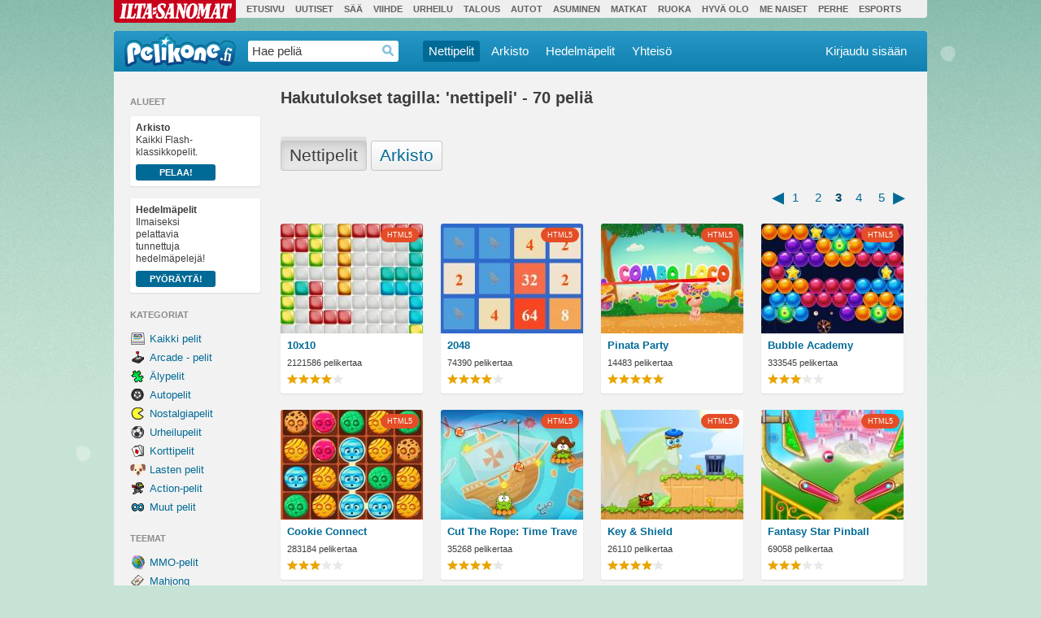

--- FILE ---
content_type: text/html; charset=utf-8
request_url: https://pelikone.fi/index.php/pelit/tagi/nettipeli/32
body_size: 13032
content:
<!doctype html> 
<html xmlns="http://www.w3.org/1999/xhtml" xml:lang="en" lang="en" xmlns:og="http://opengraphprotocol.org/schema/" xmlns:fb="http://www.facebook.com/2008/fbml">
<head>
<title>nettipeli-pelit - Pelikone - Ilmaiset Pelit ja Nettipelit</title><meta http-equiv="X-UA-Compatible" content="IE=edge,chrome=1" />
<meta http-equiv="Content-Type" content="text/html; charset=utf-8" >
<meta name="description" content="Pelaa ilmaisia nettipelejä Suomen suosituimmalla pelisivustolla! Pelikoneessa on jo yli 6000 peliä, muidenmuassa Mahjong -pelit, Bubble Shooter, Gold Strike, Solitaire (pasianssi), Tetris, Mario, Bloons ja Bejeweled -nettipelit. Löydät meiltä myös parhaat hedelmäpelit meidän Hedelmäpelit osiosta." >
<meta name="keywords" content="Nettipelit, tetris, pelit, mahjong, bubble shooter, älypelit" ><meta property="fb:page_id" content="289593037144" />
<meta property="fb:admins" content="1559637063,582180726,663697877" />
<link href="https://pelikone.fi/themes/pelikone/pelikone.css?1766554357" media="screen" rel="stylesheet" type="text/css" >
<link href="/rss" rel="alternate" type="application/rss+xml" title="Pelikone - Pelit" ><script type="text/javascript" src="/ursprofile"></script>
<script type="text/javascript" src="https://pelikone.fi/themes/pelikone/dist/pelikone.min.js?1766554357"></script>
<script type="text/javascript">
    //<!--
    filter_callback = function() {
  var archive = $('.archive-toggle.active').length > 0;
  var root_url = "/index.php/pelit/tagi/nettipeli";
  var postfix = archive ? "?archive=true" : "";
  
  window.location.href = root_url + postfix;
}
    //-->
</script>
<script type="text/javascript">
    //<!--
    $(function() { pelikone_init(); });    //-->
</script><script>
var _kmq = _kmq || [];
var _kmk = _kmk || '160f471deb76ee1e6392fc69c48d9eb2b7f7312e';
function _kms(u){
  setTimeout(function(){
    var d = document, f = d.getElementsByTagName('script')[0],
    s = d.createElement('script');
    s.type = 'text/javascript'; s.async = true; s.src = u;
    f.parentNode.insertBefore(s, f);
  }, 1);
}
_kms('//doug1izaerwt3.cloudfront.net/' + _kmk + '.1.js');
</script>
<script async src="https://pm.azerioncircle.com/p/focus/"></script>
<meta name="viewport" content="user-scalable=0, width=device-width, initial-scale=1.0, maximum-scale=1.0" />
</head>
<!--[if lt IE 7 ]> <body class="season-theme lt-ie7 ie6 ie"> <![endif]-->
<!--[if IE 7 ]>    <body class="season-theme lt-ie8 ie7 ie"> <![endif]-->
<!--[if IE 8 ]>    <body class="season-theme lt-ie9 ie8 ie"> <![endif]-->
<!--[if IE 9 ]>    <body class="season-theme ie9 ie"> <![endif]-->
<!--[if IE 10 ]>    <body class="season-theme lt-ie10 ie10 ie"> <![endif]-->
<!--[if (gt IE 10)|!(IE)]><!--> <body class="season-theme" > <!--<![endif]-->

<script>dataLayer = [];</script>

<script>
    // Google Tag Manager
    (function(w, d, s, l, i) {
        w[l] = w[l] || [];
        w[l].push({ 'gtm.start': new Date().getTime(), event: 'gtm.js' });
    
        var f = d.getElementsByTagName(s)[0],
            j = d.createElement(s),
            dl = l != 'dataLayer' ? '&l=' + l : '';
            
        j.async = true;
        j.src = 'https://www.googletagmanager.com/gtm.js?id=' + i + dl;
        f.parentNode.insertBefore(j, f);
    })(window, document, 'script', 'dataLayer', 'GTM-T7T3KQS');
</script>

<script>
    /**
    * Push data into dataLayer and catch possible exceptions
    * @param {Object} data - Event data
    * @returns {boolean}
    */
    function tryPushDataLayer(data) {
        try {
            dataLayer.push(data);
            return true;
        } catch (err) {
            return false;
        }
    };

    /**
     * Google analytics 'ga' compatible way to send events over Google Tag Manager
     * @param {string} inCmd - Command
     * @param {string} inType - Type of the action
     * @param {string} inEventCategory - Event category
     * @param {string} inEventAction - Event action
     * @param {string} inEventLabel - Optional event label
     * @param {string} inEventValue - Optional event value
     * @param {string} inFieldsObject - Alternative way to define payload data and nonInteraction flag.
     * */
    function gaOverGTM(
        inCmd, 
        inHitType, 
        inEventCategory,
        inEventAction, 
        inEventLabel, 
        inEventValue, 
        inFieldsObject
    ) {
        var hitType = inHitType || undefined;
        var eventCategory = inEventCategory || undefined;
        var eventAction = inEventAction || undefined;
        var eventLabel = inEventLabel || undefined;
        var eventValue = inEventValue || undefined;
        var fieldsObject = inFieldsObject || {};

        if (typeof(inHitType) === 'object') {
            hitType = inHitType.hitType;
            eventCategory = inHitType.eventCategory;
            eventAction = inHitType.eventAction;
            eventLabel = inHitType.eventLabel;
            eventValue = inHitType.eventValue;
            fieldsObject = inHitType;
        } else if (typeof(inEventCategory) === 'object') {
            eventCategory = inEventCategory.eventCategory;
            eventAction = inEventCategory.eventAction;
            eventLabel = inEventCategory.eventLabel;
            eventValue = inEventCategory.eventValue;
            fieldsObject = inEventCategory;
        } else if (typeof(inEventAction) === 'object') {
            eventAction = inEventAction.eventAction;
            eventLabel = inEventAction.eventLabel;
            eventValue = inEventAction.eventValue;
            fieldsObject = inEventAction;
        } else if (typeof(inEventLabel) === 'object') {
            eventLabel = inEventLabel.eventLabel;
            eventValue = inEventLabel.eventValue;
            fieldsObject = inEventLabel;
        } else if (typeof(inEventValue) === 'object') {
            eventValue = inEventValue.eventValue;
            fieldsObject = inEventValue;
        }

        if (inCmd === 'send') {
            if (hitType === 'event' || hitType === 'social') {
                tryPushDataLayer({
                    event: 'eventInfo',
                    eventCategory: eventCategory || "",
                    eventAction: eventAction || "",
                    eventLabel: eventLabel || undefined,
                    eventValue: eventValue || undefined,
                    eventNonInteraction: !fieldsObject.nonInteraction ? 0 : 1,
                });
            } else if (hitType === 'pageview') {
                tryPushDataLayer({
                    event: 'virtualPageview',
                    page: {
                        pageName: eventCategory,
                    },
                });
            }
        }
    }
</script>
<script>
    // Tealium data layer
        var utag_data = JSON.parse('{"ad_site_name":"pelikone-fi","ad_positions":[],"ad_page_category":"ros","ad_page_subcategory":["other"],"ad_tags":["nuoret"],"ad_keyvalues":{},"page_type":"ros"}');
    // console.log(utag_data);
    
    // Facebook integration
    window.fbAsyncInit = function() {
        FB.init({
            appId: '19085917632',
            status: true,
            cookie: true,
            xfbml: true,
            version: 'v3.2'
        });

        if (FB && FB.Event && FB.Event.subscribe) {
            FB.Event.subscribe('edge.create', function(url) {
                if (typeof(gaOverGTM) != 'undefined') gaOverGTM('send', 'social', 'Facebook', 'Like', url);
                var box = $('#postlikebox');
                if (box.length && !document.cookie.match(/pkliked=3/) && url != 'https://pelikone.fi/' && url != 'http://www.facebook.com/pelikone') {
                    var d = new Date();
                    d.setTime(d.getTime() + 315360000000);
                    document.cookie = 'pkliked=3; path=/; expires=' + d.toGMTString();
                    box.width(parseInt($('#gamelike .fb_iframe_widget').width()) - 20 - 2).css('bottom', '5px').css('left', '10px').show();
                    box.find('a.close').unbind('click').bind('click', function(event) {
                        event.preventDefault();
                        box.hide();
                    });
                }
            }); // subscribe edge.create
            FB.Event.subscribe('edge.remove', function(targetUrl) {
                if (typeof(gaOverGTM) != 'undefined') gaOverGTM('send', 'social', 'Facebook', 'Unlike', targetUrl);
            });
            FB.Event.subscribe('message.send', function(targetUrl) {
                if (typeof(gaOverGTM) != 'undefined') gaOverGTM('send', 'social', 'Facebook', 'Send', targetUrl);
            });
        }
    };

    (function(d, s, id) {
        var js, fjs = d.getElementsByTagName(s)[0];
        if (d.getElementById(id)) {
            return;
        }
        js = d.createElement(s);
        js.id = id;
        js.src = "//connect.facebook.net/fi_FI/sdk.js";
        fjs.parentNode.insertBefore(js, fjs);
    }(document, 'script', 'facebook-jssdk'));
</script>
<script type="text/javascript" src="https://assets.adobedtm.com/6cd318e2a33e/cd29efbff2a9/launch-62f538b15842.min.js"></script>

<div class="topper">
    <div class="is-bar">
        <ul>
            <li><a target="_blank" href="http://www.is.fi/" class="is-bar-logo">Ilta-Sanomat</a></li>
            <li><a target="_blank" href="http://www.is.fi/">Etusivu</a></li>
            <li><a target="_blank" href="http://www.is.fi/uutiset/">Uutiset</a></li>
            <li><a target="_blank" href="http://www.supersaa.fi/">Sää</a></li>
            <li><a target="_blank" href="http://www.is.fi/viihde/">Viihde</a></li>
            <li><a target="_blank" href="http://www.is.fi/urheilu/">Urheilu</a></li>
            <li><a target="_blank" href="http://www.is.fi/taloussanomat">Talous</a></li>
            <li><a target="_blank" href="http://www.is.fi/autot/">Autot</a></li>
            <li><a target="_blank" href="http://www.is.fi/asuminen/">Asuminen</a></li>
            <li><a target="_blank" href="http://www.is.fi/matkat/">Matkat</a></li>
            <li><a target="_blank" href="http://www.is.fi/ruokala">Ruoka</a></li>
            <li><a target="_blank" href="http://www.is.fi/hyvaolo/">Hyvä olo</a></li>
            <li><a target="_blank" href="https://www.is.fi/menaiset/">Me Naiset</a></li>
            <li><a target="_blank" href="http://www.is.fi/perhe/">Perhe</a></li>
            <li><a target="_blank" href="https://www.is.fi/digitoday/esports/">Esports</a></li>
        </ul>
    </div>
    <div id="top-banner">
                <div data-ad-position="top" class="sadblob-loading">
            <script type="text/javascript">
                try {
                  sanomaAd.render('top');
                }
                catch (err) {
                  sanomaAd.log(err);
                }
            </script>
        </div>
            </div>
</div>

<!-- topper -->
<div class="sidead-wrap">
    <div class="pelikone">
        <div class="wrap">
            <header>
                <div class="header">
                    <h1 title="Nettipelit" class="logo"><a title="Nettipelit" class="logo-link" href="https://pelikone.fi">Pelikone.fi</a></h1>
                    <form class="search" id="search" autocomplete="off" method="post" action="/index.php/pelit/etsi" role="search">
                        <input type="text" class="search-field grey" id="search-field" name="term" value="Hae peliä" />
                        <button type="submit" class="search-button" id="search-button">Haedrop</button>
                    </form>
                    <nav class="primary" role="navigation">
                        <ul class="nav">
                            <li class="nav-drop selected"><a title="Nettipelit" href="/">Nettipelit</a>
                                <ul>
                                    <li><a title="Uudet" href="/out/4">Uudet</a></li>
                                    <li><a title="Suositut" href="/out/5">Suositut</a></li>
                                    <li><a title="Parhaat" href="/out/6">Parhaat</a></li>
                                </ul>

                            </li>
                            <li class="nav-drop"><a title="Arkisto" href="/index.php/arkisto">Arkisto</a></li>
                            <li><a title="Hedelmäpelit" href="/hedelmapelit">Hedelmäpelit</a></li>
                            <li class="nav-drop">
                                <a title="Yhteisö" href="/ihmiset">Yhteisö</a>
                                <ul>
                                    <li><a title="Käyttäjät" href="/ihmiset">Käyttäjät</a></li>
                                    <li><a title="Pelilistat" href="/index.php/pelilistat">Pelilistat</a></li>
                                </ul>
                            </li>
                        </ul>
                    </nav>
                    <div class="userbox"></div>
                    <script>
                        getCurrentUser(function(user) { // success
                            $('.userbox').addClass('logged-in').append(
                                $('<div/>', {
                                    'class': 'userbox-username nav-drop'
                                }).append(
                                    $('<a/>', {
                                        'href': user.url
                                    }).append(
                                        $('<img>', {
                                            'src': user.avatar_small_url,
                                            'alt': ''
                                        }),
                                        $('<span/>').text(user.name)
                                    ),
                                    $('<ul/>').append(
                                        $('<li/>').append(
                                            $('<a/>', {
                                                'href': user.url
                                            }).text('Profiili')
                                        ),
                                        $('<li/>').append(
                                            $('<a/>', {
                                                'href': '/index.php/pelilistat/' + user.name + '/suosikit'
                                            }).text('Suosikit')
                                        ),
                                        $('<li/>').append(
                                            $('<a/>', {
                                                'href': '/index.php/pelilistat/' + user.name
                                            }).text('Omat pelilistat')
                                        ),
                                        $('<li/>').append(
                                            $('<a/>', {
                                                'href': 'https://pelikone.fi/ihmiset/' + user.name + '/kaverit/online'
                                            }).text('Kaverit')
                                        ),
                                        $('<li/>').append(
                                            $('<a/>', {
                                                'href': 'https://pelikone.fi/ihmiset/' + user.name + '/yksityisviestit'
                                            }).text('Viestit')
                                        ),
                                        $('<li/>', {
                                            'class': 'userbox-logout'
                                        }).append(
                                            $('<a/>', {
                                                'href': '/logout'
                                            }).text('Kirjaudu ulos').click(function() {
                                                return logoutpost();
                                            })
                                        )
                                    )
                                ),
                                $('<div/>', {
                                    'id': 'news',
                                    'class': 'news'
                                }).append(
                                    $('<a/>', {
                                        'class': 'news-icon',
                                        'href': ''
                                    })
                                )
                            ); // userbox append
                            if (window.location.href == user.url) {
                                $('.nav-drop.selected').removeClass('selected');
                                $('.userbox-username.nav-drop').addClass('selected');
                            }
                            $.getJSON('/ajax/user-notifications', {
                                limit: 5,
                                page: 1
                            }, function(result) {
                                var count = result.notifications.length,
                                    news;
                                news = $('<ul/>');
                                if (count === 0) {
                                    news.append(
                                        $('<li/>').append(
                                            $('<p/>', {
                                                'class': 'news-item-link'
                                            }).html('Ei viestejä'),
                                            $('<a/>', {
                                                'class': 'news-close',
                                                'href': ''
                                            }).html('&times;')
                                        )
                                    );
                                }
                                $.each(result.notifications, function() {
                                    news.append(
                                        $('<li/>').append(
                                            $('<a/>', {
                                                'class': 'news-item-link',
                                                'href': this.url
                                            }).append(
                                                $('<img>', {
                                                    'src': this.image,
                                                    'alt': ''
                                                }),
                                                $('<p/>').html(this.body)
                                            ),
                                            $('<a/>', {
                                                'class': 'news-close',
                                                'href': ''
                                            }).html('&times;')
                                        )
                                    );
                                });
                                var $newsList = $('<div/>', {
                                    'class': 'news-list news-flash'
                                }).append(news);
                                if (count > 0) {
                                    $newsList.append($('<a/>', {
                                        'class': 'news-show-all',
                                        'href': user.url + '/ilmoitukset',
                                        'text': 'Näytä kaikki'
                                    }));
                                }
                                $('#news').append($newsList);
                                if (result.unread > 0) {
                                    $('.news-icon').append(
                                        $('<span/>', {
                                            'class': 'news-count'
                                        }).text(result.unread)
                                    ).addClass('news-icon-hilite');
                                    $('.news-count').fadeIn();
                                }
                                $(document).on('click', '.news-icon', function(e) {
                                    $('#news .news-list').removeClass('news-flash').toggle();
                                    $(this).toggleClass('news-icon-active');
                                    $('#news .news-list li').show();
                                    if (result.unread > 0) {
                                        $('.news-count').fadeOut();
                                        $.post('/ajax/user-notifications');
                                    }
                                    e.preventDefault();
                                });

                                $(document).on('click', '.news-close', function(e) {
                                    $(this).closest('li').hide();
                                    $('.news-flash').hide().removeClass('news-flash');
                                    e.preventDefault();
                                });
   
                            }); // user-notifications
                        }, function() { // error
                            $('.userbox').addClass('logged-out').append(
                                $('<div/>', {
                                    'class': 'userbox-login'
                                }).append(
                                    $('<a/>', {
                                        'href': '/login'
                                    }).text('Kirjaudu sisään'),
                                    $('<div/>', {
                                        'class': 'userbox-login-options'
                                    }).append(
                                        $('<div/>', {
                                            'class': 'userbox-form'
                                        })
                                        .append(
                                             $('<p/>').text("Kirjaudu k\u00e4ytt\u00e4m\u00e4ll\u00e4 Sanoma-tili\u00e4. Sinut ohjataan Sanoma-tilin kirjautumissivulle."),
                                            $('<a/>', {
                                                'href': '/login'
                                            }).append(
                                                $('<button/>', {
                                                    'type': 'button'
                                                }).text('Kirjaudu Sanoma-tilillä')
                                            ),
                                            $('<p/>').text("Jos sinulla ei viel\u00e4 ole Sanoma-tili\u00e4, voit luoda sen t\u00e4\u00e4ll\u00e4."),
                                            $('<a/>', {
                                                'href': '/sanoma-sso/register'
                                            }).append(
                                                $('<button/>', {
                                                    'type': 'button'
                                                }).text('Luo Sanoma-tili')
                                            )
                                        )
                                    )
                                )
                            );
                        });
                    </script>
                </div>
                <!-- wrap -->
            </header><div class="master">
  <nav class="secondary" role="navigation">
    <div class="sidebar"> <h2 class="sidebar-title">Alueet</h2>
<a class="sidebar-promo" href="https://pelikone.fi/arkisto" style="background-position: 130% 50%;background-image:url(https://pk-cdn.sanomagames.com/uploads/arkisto.png)">
<strong>Arkisto</strong><br>Kaikki Flash-klassikkopelit.
	<div class="sidebar-promo-btn">Pelaa!</div>
</a>
<a class="sidebar-promo" href="https://pelikone.fi/hedelmapelit" style="background-size: 100px auto; background-position: 180% 50%;
background-image:url(https://pk-cdn.sanomagames.com/uploads/sidebar-hedelmapelit.png)">
	<strong>Hedelmäpelit</strong><br>Ilmaiseksi pelattavia tunnettuja hedelmäpelejä!
	<div class="sidebar-promo-btn">Pyöräytä!</div></a>
<a class="sidebar-promo sidebar-promo-lande" href="http://pelikone.fi/pelit/arcade-pelit/Slottis/11770" style="display:none;background-image:url(https://pk-cdn.sanomagames.com/uploads/sidebar-promo-goodgame-slottis-casinovegazzo.png)">
	<strong>Slottiksessa</strong><br>Las Vegasin tunnelmaa!
	<div class="sidebar-promo-btn">Pyöräytä!</div></a>
<!-- dont remove. play history is generated here -->
<div class="sidebar-history"></div>
<!-- / --><h2 class="sidebar-title">Kategoriat</h2><ul><li class="sidebar-item sidebar-icon icon-cat-0"><a href="/pelit">Kaikki pelit</a></li><li class="sidebar-item sidebar-icon icon-cat-1"><a href="https://pelikone.fi/pelit/arcade-pelit">Arcade - pelit</a></li><li class="sidebar-item sidebar-icon icon-cat-2"><a href="https://pelikone.fi/pelit/aivopahkinat">Älypelit</a></li><li class="sidebar-item sidebar-icon icon-cat-4"><a href="https://pelikone.fi/pelit/autopelit">Autopelit</a></li><li class="sidebar-item sidebar-icon icon-cat-5"><a href="https://pelikone.fi/pelit/nostalgiapelit">Nostalgiapelit</a></li><li class="sidebar-item sidebar-icon icon-cat-9"><a href="https://pelikone.fi/pelit/urheilupelit">Urheilupelit</a></li><li class="sidebar-item sidebar-icon icon-cat-15"><a href="https://pelikone.fi/pelit/korttipelit">Korttipelit</a></li><li class="sidebar-item sidebar-icon icon-cat-16"><a href="https://pelikone.fi/pelit/lastenpelit">Lasten pelit</a></li><li class="sidebar-item sidebar-icon icon-cat-12"><a href="https://pelikone.fi/pelit/action">Action-pelit</a></li><li class="sidebar-item sidebar-icon icon-cat-8"><a href="https://pelikone.fi/pelit/muut">Muut pelit</a></li></ul><h2 class="sidebar-title">Teemat</h2><ul>
<li class="sidebar-item sidebar-icon icon-chan-116"><a href="/channels/mmo-pelit/">MMO-pelit</a></li>
<li class="sidebar-item sidebar-icon icon-chan-43"><a href="/channels/mahjong-nettipelit-html5/">Mahjong</a></li>
<li class="sidebar-item sidebar-icon icon-chan-48"><a href="/channels/Bubbles-html5/">Bubbles</a></li>
<li class="sidebar-item sidebar-icon icon-chan-52"><a href="/channels/Pasianssi-html5/">Pasianssi</a></li>
<li class="sidebar-item sidebar-icon icon-chan-50"><a href="/channels/Candy-Crush/">Candy Crush</a></li>
<li class="sidebar-item sidebar-icon icon-chan-71"><a href="/channels/tetris-html5/">Tetris</a></li>
<li class="sidebar-item sidebar-icon icon-chan-47"><a href="/channels/Sudoku-HTML5/">Sudoku</a></li>
</ul><h2 class="sidebar-title">Top 15 -pelit</h2><ul><li class="sidebar-item sidebar-icon icon-cat-2"><a href="/pelit/aivopahkinat/10x10-Pixel/18105">10x10 Pixel!</a></li><li class="sidebar-item sidebar-icon icon-cat-2"><a href="/pelit/aivopahkinat/Bubble-Shooter-3-HTML5/17998">Bubble Shooter 3 HTML5</a></li><li class="sidebar-item sidebar-icon icon-cat-1"><a href="/pelit/arcade-pelit/Jewel-Academy/15856">Jewel Academy</a></li><li class="sidebar-item sidebar-icon icon-cat-5"><a href="/pelit/nostalgiapelit/Hearts/18007">Hearts</a></li><li class="sidebar-item sidebar-icon icon-cat-2"><a href="/pelit/aivopahkinat/Kris-Mahjong-HTML5/17988">Kris Mahjong HTML5</a></li><li class="sidebar-item sidebar-icon icon-cat-15"><a href="/pelit/korttipelit/Classic-Solitaire/17414">Classic Solitaire</a></li><li class="sidebar-item sidebar-icon icon-cat-2"><a href="/pelit/aivopahkinat/Mahjong-Connect-HTML5/18052">Mahjong Connect HTML5</a></li><li class="sidebar-item sidebar-icon icon-cat-2"><a href="/pelit/aivopahkinat/Candy-Riddles-Free-Match-3-Puzzle/18113">Candy Riddles: Free Match 3 Puzzle</a></li><li class="sidebar-item sidebar-icon icon-cat-15"><a href="/pelit/korttipelit/Spider-Solitaire-HTML5/18111">Spider Solitaire HTML5</a></li><li class="sidebar-item sidebar-icon icon-cat-5"><a href="/pelit/nostalgiapelit/Arkanoid/18016">Arkanoid</a></li><li class="sidebar-item sidebar-icon icon-cat-1"><a href="/pelit/arcade-pelit/Bubble-Spin/17765">Bubble Spin</a></li><li class="sidebar-item sidebar-icon icon-cat-2"><a href="/pelit/aivopahkinat/Gold-Strike-HTML5/18054">Gold Strike HTML5</a></li><li class="sidebar-item sidebar-icon icon-cat-2"><a href="/pelit/aivopahkinat/Treasures-of-the-Mystic-Sea/18121">Treasures of the Mystic Sea</a></li><li class="sidebar-item sidebar-icon icon-cat-2"><a href="/pelit/aivopahkinat/Daily-Sudoku/17618">Daily Sudoku</a></li><li class="sidebar-item sidebar-icon icon-cat-5"><a href="/pelit/nostalgiapelit/Tetris/18056">Tetris</a></li></ul><script>
(function() {
    var gamehistory = getGameHistory({"id": 0});
    if (gamehistory) {
        var block, idx; 
        block = '<h2 class="sidebar-title">Pelihistoriasi <a href="" title="Tyhjennä pelihistoria" class="sidebar-title-trash">Tyhjennä pelihistoria</a></h2><ul class="sidebar-history">';
        for (idx in gamehistory['games']) {
            if (idx > 4) {
                break; // limit to 5 games
            }
            var entry = gamehistory['games'][idx];
            var url_postfix = entry['archived'] ? "?archive=true" : "";
            block += '<li class="sidebar-item"><a href="' + entry['url'] + url_postfix + '">' + entry['title'] + '</a><a class="sidebar-item-trash" title="Poista pelihistoriasta" href="">Poista pelihistoriasta</a></li>';
        }
        block += '</ul>';
        $('.sidebar-history').prepend(block);
    }
})();
</script>
 </div>
  </nav>
  <div class="main">
         
<div class="section subheader">
     <h1>Hakutulokset tagilla: 'nettipeli' - 70 peli&auml;</h1>
</div> <!-- section subheader -->
<ul class="search-selector">
    <li class="webgames-toggle active"><a href="">Nettipelit</a></li>
    <li class="archive-toggle "><a href="">Arkisto</a></li>
</ul>
<div class="section">
  <div class="section-header">
    <ul class="pagination"><li data-page="2"><a class="pagination-prev" href="/index.php/pelit/tagi/nettipeli/16">&#9666;</a></li><li data-page="1"><a href="/index.php/pelit/tagi/nettipeli/0">1</a></li><li data-page="2"><a href="/index.php/pelit/tagi/nettipeli/16">2</a></li><li data-page="3"><a class="current" href="/index.php/pelit/tagi/nettipeli/32">3</a></li><li data-page="4"><a href="/index.php/pelit/tagi/nettipeli/48">4</a></li><li data-page="5"><a href="/index.php/pelit/tagi/nettipeli/64">5</a></li><li data-page="4"><a class="pagination-next" href="/index.php/pelit/tagi/nettipeli/48">&#9656;</a></li></ul><!-- pagination -->  </div> <!-- section-header -->
  <ul class="list"><li data-game="16078" data-game-slug="10x10" data-game-ios="0" data-game-android="0" data-game-wp="0" class="mod"><div class="mod-inner game slideup"><div class="slideup-inner"><a rel="canonical" class="game-thumb" title="10x10" href="/index.php/pelit/arcade-pelit/10x10/16078"><div class="badges"><div class='badge badge-html5'>HTML5</div></div><img width="175" height="135" alt="10x10" src="https://pelikone.fi/games/thumbs/gdAR06NCgQIA_zA_175.jpg"/></a><!-- game-thumb --><div class="game-details"><a rel="canonical" title="10x10" href="/index.php/pelit/arcade-pelit/10x10/16078" class="game-title">10x10</a><div class="game-playcount">2121586 pelikertaa</div><div class="thumb-stars thumb-stars-4"></div><div class="game-overlay-description"><p>Täytä pysty- tai vaakarivi palikoilla poistaaksesi se kentältä. Saat kerralla kolme palikkaa käyttöösi ja käytön jälkeen aina uudet kolme. Yritä kerätä niin paljon pisteitä ku... <span >Pelaa!</span></p><div class="thumb-category icon-cat-1"><span title="Arcade - pelit"></span></div></div><!-- game-overlay-description --></div> <!-- game-details --><div class="slideup-addlist"><div class="slideup-edit"><strong>Lisää pelilistalle</strong> <ul></ul></div></div><!-- slider-addlist --></div> <!-- slideup-inner --><a href="#" class="slideup-toggle" style="display:none">Pelilistat</a><a href="" class="slideup-close">Sulje</a><div class="slideup-tooltip"><div class="slideup-tooltip-inner">Lisää pelilistaan</div></div><div class="hidden-tags" style="display:none"><a href="/index.php/pelit/arcade-pelit/10x10/16078">Täytä pysty- tai vaakarivi palikoilla poistaaksesi se kentältä. Saat kerralla kolme palikkaa käyttöösi ja käytön jälkeen aina uudet kolme. Yritä kerätä niin paljon pisteitä kuin mahdollista!  10x10 10 x palikka yhdistää nettipeli retro nostalgia nettipelit ilmaiset ilmainen games free game netti peli pelit html 5 html5 booster boostermedia media tetris</a></div></div><!-- mod-inner game--></li><li data-game="16079" data-game-slug="2048" data-game-ios="0" data-game-android="0" data-game-wp="0" class="mod"><div class="mod-inner game slideup"><div class="slideup-inner"><a rel="canonical" class="game-thumb" title="2048" href="/index.php/pelit/aivopahkinat/2048/16079"><div class="badges"><div class='badge badge-html5'>HTML5</div></div><img width="175" height="135" alt="2048" src="https://pelikone.fi/games/thumbs/gWn5atGnTp0-h8A_175.jpg"/></a><!-- game-thumb --><div class="game-details"><a rel="canonical" title="2048" href="/index.php/pelit/aivopahkinat/2048/16079" class="game-title">2048</a><div class="game-playcount">74390 pelikertaa</div><div class="thumb-stars thumb-stars-4"></div><div class="game-overlay-description"><p>Yhdistele samanlaisia numeroita yhteen aina suuremmaksi luvuksi. Katso saatko yhdistettyä luvun 2048 kentälle ennen kuin koko ruutu täyttyy numeroista!  <span >Pelaa!</span></p><div class="thumb-category icon-cat-2"><span title="Älypelit"></span></div></div><!-- game-overlay-description --></div> <!-- game-details --><div class="slideup-addlist"><div class="slideup-edit"><strong>Lisää pelilistalle</strong> <ul></ul></div></div><!-- slider-addlist --></div> <!-- slideup-inner --><a href="#" class="slideup-toggle" style="display:none">Pelilistat</a><a href="" class="slideup-close">Sulje</a><div class="slideup-tooltip"><div class="slideup-tooltip-inner">Lisää pelilistaan</div></div><div class="hidden-tags" style="display:none"><a href="/index.php/pelit/aivopahkinat/2048/16079">Yhdistele samanlaisia numeroita yhteen aina suuremmaksi luvuksi. Katso saatko yhdistettyä luvun 2048 kentälle ennen kuin koko ruutu täyttyy numeroista!  2048 nettipeli nettipelit ilmaiset ilmainen games free game netti peli pelit html 5 html5 booster boostermedia media numero</a></div></div><!-- mod-inner game--></li><li data-game="16088" data-game-slug="pinata-party" data-game-ios="0" data-game-android="0" data-game-wp="0" class="mod"><div class="mod-inner game slideup"><div class="slideup-inner"><a rel="canonical" class="game-thumb" title="Pinata Party" href="/index.php/pelit/arcade-pelit/Pinata-Party/16088"><div class="badges"><div class='badge badge-html5'>HTML5</div></div><img width="175" height="135" alt="Pinata Party" src="https://pelikone.fi/games/thumbs/gE1sTJk2aNWvodQ_175.jpg"/></a><!-- game-thumb --><div class="game-details"><a rel="canonical" title="Pinata Party" href="/index.php/pelit/arcade-pelit/Pinata-Party/16088" class="game-title">Pinata Party</a><div class="game-playcount">14483 pelikertaa</div><div class="thumb-stars thumb-stars-5"></div><div class="game-overlay-description"><p>Olet silmät sidottuna ja sinun tulee lyödä jokaista piñataa joka sinua kohti heitetään! Varo kuitenkin pommeja!  <span >Pelaa!</span></p><div class="thumb-category icon-cat-1"><span title="Arcade - pelit"></span></div></div><!-- game-overlay-description --></div> <!-- game-details --><div class="slideup-addlist"><div class="slideup-edit"><strong>Lisää pelilistalle</strong> <ul></ul></div></div><!-- slider-addlist --></div> <!-- slideup-inner --><a href="#" class="slideup-toggle" style="display:none">Pelilistat</a><a href="" class="slideup-close">Sulje</a><div class="slideup-tooltip"><div class="slideup-tooltip-inner">Lisää pelilistaan</div></div><div class="hidden-tags" style="display:none"><a href="/index.php/pelit/arcade-pelit/Pinata-Party/16088">Olet silmät sidottuna ja sinun tulee lyödä jokaista piñataa joka sinua kohti heitetään! Varo kuitenkin pommeja!  pinata party atom quark cool game games booster media boostermedia coolgame coolgames nettipeli nettipelit ilmaiset ilmainen free netti peli pelit html 5 html5 lyödä ninja halkaista</a></div></div><!-- mod-inner game--></li><li data-game="16174" data-game-slug="bubble-academy" data-game-ios="0" data-game-android="0" data-game-wp="0" class="mod"><div class="mod-inner game slideup"><div class="slideup-inner"><a rel="canonical" class="game-thumb" title="Bubble Academy" href="/index.php/pelit/arcade-pelit/Bubble-Academy/16174"><div class="badges"><div class='badge badge-html5'>HTML5</div></div><img width="175" height="135" alt="Bubble Academy" src="https://pelikone.fi/games/thumbs/gbX1t2rVr169gkA_175.jpg"/></a><!-- game-thumb --><div class="game-details"><a rel="canonical" title="Bubble Academy" href="/index.php/pelit/arcade-pelit/Bubble-Academy/16174" class="game-title">Bubble Academy</a><div class="game-playcount">333545 pelikertaa</div><div class="thumb-stars thumb-stars-3"></div><div class="game-overlay-description"><p>Poksauttele kuplia rentouttavassa pelissä, ja etene kenttiä eteenpäin. Katso monesta kentästä pystyt saamaan kolme tähteä!  <span >Pelaa!</span></p><div class="thumb-category icon-cat-1"><span title="Arcade - pelit"></span></div></div><!-- game-overlay-description --></div> <!-- game-details --><div class="slideup-addlist"><div class="slideup-edit"><strong>Lisää pelilistalle</strong> <ul></ul></div></div><!-- slider-addlist --></div> <!-- slideup-inner --><a href="#" class="slideup-toggle" style="display:none">Pelilistat</a><a href="" class="slideup-close">Sulje</a><div class="slideup-tooltip"><div class="slideup-tooltip-inner">Lisää pelilistaan</div></div><div class="hidden-tags" style="display:none"><a href="/index.php/pelit/arcade-pelit/Bubble-Academy/16174">Poksauttele kuplia rentouttavassa pelissä, ja etene kenttiä eteenpäin. Katso monesta kentästä pystyt saamaan kolme tähteä!  nettipeli nettipelit ilmaiset ilmainen games free game netti peli pelit html 5 html5 booster media boostermedia</a></div></div><!-- mod-inner game--></li><li data-game="16287" data-game-slug="cookie-connect" data-game-ios="0" data-game-android="0" data-game-wp="0" class="mod"><div class="mod-inner game slideup"><div class="slideup-inner"><a rel="canonical" class="game-thumb" title="Cookie Connect" href="/index.php/pelit/arcade-pelit/Cookie-Connect/16287"><div class="badges"><div class='badge badge-html5'>HTML5</div></div><img width="175" height="135" alt="Cookie Connect" src="https://pelikone.fi/games/thumbs/gECoQIECBAgU1ig_175.jpg"/></a><!-- game-thumb --><div class="game-details"><a rel="canonical" title="Cookie Connect" href="/index.php/pelit/arcade-pelit/Cookie-Connect/16287" class="game-title">Cookie Connect</a><div class="game-playcount">283184 pelikertaa</div><div class="thumb-stars thumb-stars-3"></div><div class="game-overlay-description"><p>Yhdistele maukkaita keksejä, jotta nalle saa tarjoiltua niitä vaativille asiakkaille! Vedä hiiri samankaltaisten keksien läpi poistaaksesi ne kentältä. Kun teet yli seitsemän... <span >Pelaa!</span></p><div class="thumb-category icon-cat-1"><span title="Arcade - pelit"></span></div></div><!-- game-overlay-description --></div> <!-- game-details --><div class="slideup-addlist"><div class="slideup-edit"><strong>Lisää pelilistalle</strong> <ul></ul></div></div><!-- slider-addlist --></div> <!-- slideup-inner --><a href="#" class="slideup-toggle" style="display:none">Pelilistat</a><a href="" class="slideup-close">Sulje</a><div class="slideup-tooltip"><div class="slideup-tooltip-inner">Lisää pelilistaan</div></div><div class="hidden-tags" style="display:none"><a href="/index.php/pelit/arcade-pelit/Cookie-Connect/16287">Yhdistele maukkaita keksejä, jotta nalle saa tarjoiltua niitä vaativille asiakkaille! Vedä hiiri samankaltaisten keksien läpi poistaaksesi ne kentältä. Kun teet yli seitsemän keksin yhdistelmiä saat kentälle erikoiskeksejä!  cookie connect nettipeli nettipelit ilmaiset ilmainen games free game netti peli pelit html 5 html5 booster boostermedia media keksi nalle</a></div></div><!-- mod-inner game--></li><li data-game="16327" data-game-slug="cut-the-rope-time-travel" data-game-ios="0" data-game-android="0" data-game-wp="0" class="mod"><div class="mod-inner game slideup"><div class="slideup-inner"><a rel="canonical" class="game-thumb" title="Cut The Rope: Time Travel" href="/index.php/pelit/aivopahkinat/Cut-The-Rope-Time-Travel/16327"><div class="badges"><div class='badge badge-html5'>HTML5</div></div><img width="175" height="135" alt="Cut The Rope: Time Travel" src="https://pelikone.fi/games/thumbs/gOSc5cuTJkiR2VA_175.jpg"/></a><!-- game-thumb --><div class="game-details"><a rel="canonical" title="Cut The Rope: Time Travel" href="/index.php/pelit/aivopahkinat/Cut-The-Rope-Time-Travel/16327" class="game-title">Cut The Rope: Time Travel</a><div class="game-playcount">35268 pelikertaa</div><div class="thumb-stars thumb-stars-4"></div><div class="game-overlay-description"><p>Liity Om Nomin seuraan aikamatkalle menneisyyteen! Yritä syöttää Om Nomille ja hänen esi-isilleen karkkia leikkaamalla köysiä ja käyttämällä hoksottimia Cut the Ropen jatko-os... <span >Pelaa!</span></p><div class="thumb-category icon-cat-2"><span title="Älypelit"></span></div></div><!-- game-overlay-description --></div> <!-- game-details --><div class="slideup-addlist"><div class="slideup-edit"><strong>Lisää pelilistalle</strong> <ul></ul></div></div><!-- slider-addlist --></div> <!-- slideup-inner --><a href="#" class="slideup-toggle" style="display:none">Pelilistat</a><a href="" class="slideup-close">Sulje</a><div class="slideup-tooltip"><div class="slideup-tooltip-inner">Lisää pelilistaan</div></div><div class="hidden-tags" style="display:none"><a href="/index.php/pelit/aivopahkinat/Cut-The-Rope-Time-Travel/16327">Liity Om Nomin seuraan aikamatkalle menneisyyteen! Yritä syöttää Om Nomille ja hänen esi-isilleen karkkia leikkaamalla köysiä ja käyttämällä hoksottimia Cut the Ropen jatko-osassa!  cut the rope time travel nettipeli nettipelit ilmaiset ilmainen games free game netti peli pelit html 5 html5 keksi nalle leikata fysiikka gamepix pix</a></div></div><!-- mod-inner game--></li><li data-game="16328" data-game-slug="key--shield" data-game-ios="0" data-game-android="0" data-game-wp="0" class="mod"><div class="mod-inner game slideup"><div class="slideup-inner"><a rel="canonical" class="game-thumb" title="Key &amp; Shield" href="/index.php/pelit/arcade-pelit/Key--Shield/16328"><div class="badges"><div class='badge badge-html5'>HTML5</div></div><img width="175" height="135" alt="Key &amp; Shield" src="https://pelikone.fi/games/thumbs/gdQJ16tSoUKB_SQ_175.jpg"/></a><!-- game-thumb --><div class="game-details"><a rel="canonical" title="Key &amp; Shield" href="/index.php/pelit/arcade-pelit/Key--Shield/16328" class="game-title">Key &amp; Shield</a><div class="game-playcount">26110 pelikertaa</div><div class="thumb-stars thumb-stars-4"></div><div class="game-overlay-description"><p>Löydä kentistä tiesi maaliin saakka. Hypi ja käytä kilpeä apunasi kiperissä hypyissä ja tilanteissa!  <span >Pelaa!</span></p><div class="thumb-category icon-cat-1"><span title="Arcade - pelit"></span></div></div><!-- game-overlay-description --></div> <!-- game-details --><div class="slideup-addlist"><div class="slideup-edit"><strong>Lisää pelilistalle</strong> <ul></ul></div></div><!-- slider-addlist --></div> <!-- slideup-inner --><a href="#" class="slideup-toggle" style="display:none">Pelilistat</a><a href="" class="slideup-close">Sulje</a><div class="slideup-tooltip"><div class="slideup-tooltip-inner">Lisää pelilistaan</div></div><div class="hidden-tags" style="display:none"><a href="/index.php/pelit/arcade-pelit/Key--Shield/16328">Löydä kentistä tiesi maaliin saakka. Hypi ja käytä kilpeä apunasi kiperissä hypyissä ja tilanteissa!  key shield nettipeli nettipelit ilmaiset ilmainen games free game netti peli pelit html 5 html5 gamepix pix</a></div></div><!-- mod-inner game--></li><li data-game="16329" data-game-slug="fantasy-star-pinball" data-game-ios="0" data-game-android="0" data-game-wp="0" class="mod"><div class="mod-inner game slideup"><div class="slideup-inner"><a rel="canonical" class="game-thumb" title="Fantasy Star Pinball" href="/index.php/pelit/nostalgiapelit/Fantasy-Star-Pinball/16329"><div class="badges"><div class='badge badge-html5'>HTML5</div></div><img width="175" height="135" alt="Fantasy Star Pinball" src="https://pelikone.fi/games/thumbs/gfhd-_Pjw4cK6wg_175.jpg"/></a><!-- game-thumb --><div class="game-details"><a rel="canonical" title="Fantasy Star Pinball" href="/index.php/pelit/nostalgiapelit/Fantasy-Star-Pinball/16329" class="game-title">Fantasy Star Pinball</a><div class="game-playcount">69058 pelikertaa</div><div class="thumb-stars thumb-stars-3"></div><div class="game-overlay-description"><p>Huikea flipperi! Yritä saada kuulilla niin paljon pisteitä kuin mahdollista ja varo etteivät ne putoa alas!  <span >Pelaa!</span></p><div class="thumb-category icon-cat-5"><span title="Nostalgiapelit"></span></div></div><!-- game-overlay-description --></div> <!-- game-details --><div class="slideup-addlist"><div class="slideup-edit"><strong>Lisää pelilistalle</strong> <ul></ul></div></div><!-- slider-addlist --></div> <!-- slideup-inner --><a href="#" class="slideup-toggle" style="display:none">Pelilistat</a><a href="" class="slideup-close">Sulje</a><div class="slideup-tooltip"><div class="slideup-tooltip-inner">Lisää pelilistaan</div></div><div class="hidden-tags" style="display:none"><a href="/index.php/pelit/nostalgiapelit/Fantasy-Star-Pinball/16329">Huikea flipperi! Yritä saada kuulilla niin paljon pisteitä kuin mahdollista ja varo etteivät ne putoa alas!  fantasy star pinball nettipeli nettipelit flipperi ilmaiset ilmainen games free game netti peli pelit html 5 html5 gamepix pix</a></div></div><!-- mod-inner game--></li><li data-game="16365" data-game-slug="jelly-rock-ola" data-game-ios="0" data-game-android="0" data-game-wp="0" class="mod"><div class="mod-inner game slideup"><div class="slideup-inner"><a rel="canonical" class="game-thumb" title="Jelly Rock Ola" href="/index.php/pelit/arcade-pelit/Jelly-Rock-Ola/16365"><div class="badges"><div class='badge badge-html5'>HTML5</div></div><img width="175" height="135" alt="Jelly Rock Ola" src="https://pelikone.fi/games/thumbs/gHBwcOHDgwYM44w_175.jpg"/></a><!-- game-thumb --><div class="game-details"><a rel="canonical" title="Jelly Rock Ola" href="/index.php/pelit/arcade-pelit/Jelly-Rock-Ola/16365" class="game-title">Jelly Rock Ola</a><div class="game-playcount">49778 pelikertaa</div><div class="thumb-stars thumb-stars-4"></div><div class="game-overlay-description"><p>Yhdistele karkeista ja makeisista entistä hienompia makeisia!
Auta Neiti Lollia luomaan kokonaan uusia makeisia!  <span >Pelaa!</span></p><div class="thumb-category icon-cat-1"><span title="Arcade - pelit"></span></div></div><!-- game-overlay-description --></div> <!-- game-details --><div class="slideup-addlist"><div class="slideup-edit"><strong>Lisää pelilistalle</strong> <ul></ul></div></div><!-- slider-addlist --></div> <!-- slideup-inner --><a href="#" class="slideup-toggle" style="display:none">Pelilistat</a><a href="" class="slideup-close">Sulje</a><div class="slideup-tooltip"><div class="slideup-tooltip-inner">Lisää pelilistaan</div></div><div class="hidden-tags" style="display:none"><a href="/index.php/pelit/arcade-pelit/Jelly-Rock-Ola/16365">Yhdistele karkeista ja makeisista entistä hienompia makeisia!
Auta Neiti Lollia luomaan kokonaan uusia makeisia!  jelly rock ola nettipeli nettipelit ilmaiset ilmainen games free game netti peli pelit html 5 html5 gamepix pix bejeweled yhdistää 2048 match3 match three kolme yhdistä</a></div></div><!-- mod-inner game--></li><li data-game="16366" data-game-slug="kubex" data-game-ios="0" data-game-android="0" data-game-wp="0" class="mod"><div class="mod-inner game slideup"><div class="slideup-inner"><a rel="canonical" class="game-thumb" title="KubeX" href="/index.php/pelit/aivopahkinat/KubeX/16366"><div class="badges"><div class='badge badge-html5'>HTML5</div></div><img width="175" height="135" alt="KubeX" src="https://pelikone.fi/games/thumbs/gblRu3Lly5cqqxA_175.jpg"/></a><!-- game-thumb --><div class="game-details"><a rel="canonical" title="KubeX" href="/index.php/pelit/aivopahkinat/KubeX/16366" class="game-title">KubeX</a><div class="game-playcount">30443 pelikertaa</div><div class="thumb-stars thumb-stars-4"></div><div class="game-overlay-description"><p>Yritä löytää kuutioiden seasta hiukan erivärinen kuutio. Silmä tarkkana, sillä peli muuttuu edetessä haastavaksi!  <span >Pelaa!</span></p><div class="thumb-category icon-cat-2"><span title="Älypelit"></span></div></div><!-- game-overlay-description --></div> <!-- game-details --><div class="slideup-addlist"><div class="slideup-edit"><strong>Lisää pelilistalle</strong> <ul></ul></div></div><!-- slider-addlist --></div> <!-- slideup-inner --><a href="#" class="slideup-toggle" style="display:none">Pelilistat</a><a href="" class="slideup-close">Sulje</a><div class="slideup-tooltip"><div class="slideup-tooltip-inner">Lisää pelilistaan</div></div><div class="hidden-tags" style="display:none"><a href="/index.php/pelit/aivopahkinat/KubeX/16366">Yritä löytää kuutioiden seasta hiukan erivärinen kuutio. Silmä tarkkana, sillä peli muuttuu edetessä haastavaksi!  kubex nettipeli nettipelit ilmaiset ilmainen games free game netti peli pelit html 5 html5 gamepix pix cube cubex x</a></div></div><!-- mod-inner game--></li><li data-game="16367" data-game-slug="sudoku-html5" data-game-ios="0" data-game-android="0" data-game-wp="0" class="mod"><div class="mod-inner game slideup"><div class="slideup-inner"><a rel="canonical" class="game-thumb" title="Sudoku HTML5" href="/index.php/pelit/aivopahkinat/Sudoku-HTML5/16367"><div class="badges"><div class='badge badge-html5'>HTML5</div></div><img width="175" height="135" alt="Sudoku HTML5" src="https://pelikone.fi/games/thumbs/gR1BHjh06derrRw_175.jpg"/></a><!-- game-thumb --><div class="game-details"><a rel="canonical" title="Sudoku HTML5" href="/index.php/pelit/aivopahkinat/Sudoku-HTML5/16367" class="game-title">Sudoku HTML5</a><div class="game-playcount">137023 pelikertaa</div><div class="thumb-stars thumb-stars-5"></div><div class="game-overlay-description"><p>Haasta itsesi ja irtaudu hetkeksi arjesta Sudokun parissa!  <span >Pelaa!</span></p><div class="thumb-category icon-cat-2"><span title="Älypelit"></span></div></div><!-- game-overlay-description --></div> <!-- game-details --><div class="slideup-addlist"><div class="slideup-edit"><strong>Lisää pelilistalle</strong> <ul></ul></div></div><!-- slider-addlist --></div> <!-- slideup-inner --><a href="#" class="slideup-toggle" style="display:none">Pelilistat</a><a href="" class="slideup-close">Sulje</a><div class="slideup-tooltip"><div class="slideup-tooltip-inner">Lisää pelilistaan</div></div><div class="hidden-tags" style="display:none"><a href="/index.php/pelit/aivopahkinat/Sudoku-HTML5/16367">Haasta itsesi ja irtaudu hetkeksi arjesta Sudokun parissa!  sudoku html5 gamepix pix nettipeli nettipelit sudo numero ilmaiset ilmainen games free game netti peli pelit html 5</a></div></div><!-- mod-inner game--></li><li data-game="16395" data-game-slug="gamepix-2048" data-game-ios="0" data-game-android="0" data-game-wp="0" class="mod"><div class="mod-inner game slideup"><div class="slideup-inner"><a rel="canonical" class="game-thumb" title="Gamepix 2048" href="/index.php/pelit/aivopahkinat/Gamepix-2048/16395"><div class="badges"><div class='badge badge-html5'>HTML5</div></div><img width="175" height="135" alt="Gamepix 2048" src="https://pelikone.fi/games/thumbs/gbUJt2rVq1KgQqg_175.jpg"/></a><!-- game-thumb --><div class="game-details"><a rel="canonical" title="Gamepix 2048" href="/index.php/pelit/aivopahkinat/Gamepix-2048/16395" class="game-title">Gamepix 2048</a><div class="game-playcount">46955 pelikertaa</div><div class="thumb-stars thumb-stars-4"></div><div class="game-overlay-description"><p>Yhdistele numeroita liikuttamalla niitä nuolinäppäimillä. Katso saatko tulokseksi 2048!  <span >Pelaa!</span></p><div class="thumb-category icon-cat-2"><span title="Älypelit"></span></div></div><!-- game-overlay-description --></div> <!-- game-details --><div class="slideup-addlist"><div class="slideup-edit"><strong>Lisää pelilistalle</strong> <ul></ul></div></div><!-- slider-addlist --></div> <!-- slideup-inner --><a href="#" class="slideup-toggle" style="display:none">Pelilistat</a><a href="" class="slideup-close">Sulje</a><div class="slideup-tooltip"><div class="slideup-tooltip-inner">Lisää pelilistaan</div></div><div class="hidden-tags" style="display:none"><a href="/index.php/pelit/aivopahkinat/Gamepix-2048/16395">Yhdistele numeroita liikuttamalla niitä nuolinäppäimillä. Katso saatko tulokseksi 2048!  2048 html5 nettipeli nettipelit ilmaiset ilmainen games free game netti peli pelit html 5 gamepix pix numero luku yhdistellä</a></div></div><!-- mod-inner game--></li><li data-game="16397" data-game-slug="sweety-mahjong" data-game-ios="0" data-game-android="0" data-game-wp="0" class="mod"><div class="mod-inner game slideup"><div class="slideup-inner"><a rel="canonical" class="game-thumb" title="Sweety Mahjong" href="/index.php/pelit/aivopahkinat/Sweety-Mahjong/16397"><div class="badges"><div class='badge badge-html5'>HTML5</div></div><img width="175" height="135" alt="Sweety Mahjong" src="https://pelikone.fi/games/thumbs/gXDJcuHDhw4ZMFA_175.jpg"/></a><!-- game-thumb --><div class="game-details"><a rel="canonical" title="Sweety Mahjong" href="/index.php/pelit/aivopahkinat/Sweety-Mahjong/16397" class="game-title">Sweety Mahjong</a><div class="game-playcount">419537 pelikertaa</div><div class="thumb-stars thumb-stars-4"></div><div class="game-overlay-description"><p>Pelaa maukasta mahjongia! Yritä poistaa kaikki makeat palikat kentältä.  <span >Pelaa!</span></p><div class="thumb-category icon-cat-2"><span title="Älypelit"></span></div></div><!-- game-overlay-description --></div> <!-- game-details --><div class="slideup-addlist"><div class="slideup-edit"><strong>Lisää pelilistalle</strong> <ul></ul></div></div><!-- slider-addlist --></div> <!-- slideup-inner --><a href="#" class="slideup-toggle" style="display:none">Pelilistat</a><a href="" class="slideup-close">Sulje</a><div class="slideup-tooltip"><div class="slideup-tooltip-inner">Lisää pelilistaan</div></div><div class="hidden-tags" style="display:none"><a href="/index.php/pelit/aivopahkinat/Sweety-Mahjong/16397">Pelaa maukasta mahjongia! Yritä poistaa kaikki makeat palikat kentältä.  gamepix pix game sweety mahjong nettipeli nettipelit ilmaiset ilmainen games free netti peli pelit html 5 html5 karkki mahh jong mahjonk</a></div></div><!-- mod-inner game--></li><li data-game="16398" data-game-slug="fruit-pop" data-game-ios="0" data-game-android="0" data-game-wp="0" class="mod"><div class="mod-inner game slideup"><div class="slideup-inner"><a rel="canonical" class="game-thumb" title="Fruit Pop" href="/index.php/pelit/arcade-pelit/Fruit-Pop/16398"><div class="badges"><div class='badge badge-html5'>HTML5</div></div><img width="175" height="135" alt="Fruit Pop" src="https://pelikone.fi/games/thumbs/gOCY4cODBggRJHQ_175.jpg"/></a><!-- game-thumb --><div class="game-details"><a rel="canonical" title="Fruit Pop" href="/index.php/pelit/arcade-pelit/Fruit-Pop/16398" class="game-title">Fruit Pop</a><div class="game-playcount">54953 pelikertaa</div><div class="thumb-stars thumb-stars-4"></div><div class="game-overlay-description"><p>Yritä luoda hedelmistä niin pitkiä ketjuja kuin mahdollista ja poksauta ne pois kentältä!  <span >Pelaa!</span></p><div class="thumb-category icon-cat-1"><span title="Arcade - pelit"></span></div></div><!-- game-overlay-description --></div> <!-- game-details --><div class="slideup-addlist"><div class="slideup-edit"><strong>Lisää pelilistalle</strong> <ul></ul></div></div><!-- slider-addlist --></div> <!-- slideup-inner --><a href="#" class="slideup-toggle" style="display:none">Pelilistat</a><a href="" class="slideup-close">Sulje</a><div class="slideup-tooltip"><div class="slideup-tooltip-inner">Lisää pelilistaan</div></div><div class="hidden-tags" style="display:none"><a href="/index.php/pelit/arcade-pelit/Fruit-Pop/16398">Yritä luoda hedelmistä niin pitkiä ketjuja kuin mahdollista ja poksauta ne pois kentältä!  fruit pop gamepix game pix yhdistää nettipeli nettipelit ilmaiset ilmainen games hdelma free netti peli pelit html 5 html5</a></div></div><!-- mod-inner game--></li><li data-game="16402" data-game-slug="dungeon-sweeper" data-game-ios="0" data-game-android="0" data-game-wp="0" class="mod"><div class="mod-inner game slideup"><div class="slideup-inner"><a rel="canonical" class="game-thumb" title="Dungeon Sweeper" href="/index.php/pelit/arcade-pelit/Dungeon-Sweeper/16402"><div class="badges"><div class='badge badge-html5'>HTML5</div></div><img width="175" height="135" alt="Dungeon Sweeper" src="https://pelikone.fi/games/thumbs/gS3lLli1bt2-erg_175.jpg"/></a><!-- game-thumb --><div class="game-details"><a rel="canonical" title="Dungeon Sweeper" href="/index.php/pelit/arcade-pelit/Dungeon-Sweeper/16402" class="game-title">Dungeon Sweeper</a><div class="game-playcount">16849 pelikertaa</div><div class="thumb-stars thumb-stars-3"></div><div class="game-overlay-description"><p>Perinteinen miinaharava on nyt html5-versiona! Valitse vaikeusaste ja yritä klikkata kentästä tyhjiä kohtia. Kerää aarteita, ja varo ettet törmää luurankoihin!  <span >Pelaa!</span></p><div class="thumb-category icon-cat-1"><span title="Arcade - pelit"></span></div></div><!-- game-overlay-description --></div> <!-- game-details --><div class="slideup-addlist"><div class="slideup-edit"><strong>Lisää pelilistalle</strong> <ul></ul></div></div><!-- slider-addlist --></div> <!-- slideup-inner --><a href="#" class="slideup-toggle" style="display:none">Pelilistat</a><a href="" class="slideup-close">Sulje</a><div class="slideup-tooltip"><div class="slideup-tooltip-inner">Lisää pelilistaan</div></div><div class="hidden-tags" style="display:none"><a href="/index.php/pelit/arcade-pelit/Dungeon-Sweeper/16402">Perinteinen miinaharava on nyt html5-versiona! Valitse vaikeusaste ja yritä klikkata kentästä tyhjiä kohtia. Kerää aarteita, ja varo ettet törmää luurankoihin!  dungeon booster boostermedia media sweeper nettipeli nettipelit ilmaiset retro miina miinaharava harava mine ilmainen games free game netti peli pelit html 5 html5</a></div></div><!-- mod-inner game--></li><li data-game="16408" data-game-slug="stella-dress-up--fashion-show" data-game-ios="0" data-game-android="0" data-game-wp="0" class="mod"><div class="mod-inner game slideup"><div class="slideup-inner"><a rel="canonical" class="game-thumb" title="Stella Dress Up : Fashion Show" href="/index.php/pelit/lastenpelit/Stella-Dress-Up--Fashion-Show/16408"><div class="badges"><div class='badge badge-html5'>HTML5</div></div><img width="175" height="135" alt="Stella Dress Up : Fashion Show" src="https://pelikone.fi/games/thumbs/gBVkFChUqVasWtA_175.jpg"/></a><!-- game-thumb --><div class="game-details"><a rel="canonical" title="Stella Dress Up : Fashion Show" href="/index.php/pelit/lastenpelit/Stella-Dress-Up--Fashion-Show/16408" class="game-title">Stella Dress Up : Fashion Show</a><div class="game-playcount">101520 pelikertaa</div><div class="thumb-stars thumb-stars-4"></div><div class="game-overlay-description"><p>Pue Stellalle näyttävät vaatteet illan muotinäytöstä varten! Yhdistele asusteita makusi mukaan koruista kenkiin.  <span >Pelaa!</span></p><div class="thumb-category icon-cat-16"><span title="Lasten pelit"></span></div></div><!-- game-overlay-description --></div> <!-- game-details --><div class="slideup-addlist"><div class="slideup-edit"><strong>Lisää pelilistalle</strong> <ul></ul></div></div><!-- slider-addlist --></div> <!-- slideup-inner --><a href="#" class="slideup-toggle" style="display:none">Pelilistat</a><a href="" class="slideup-close">Sulje</a><div class="slideup-tooltip"><div class="slideup-tooltip-inner">Lisää pelilistaan</div></div><div class="hidden-tags" style="display:none"><a href="/index.php/pelit/lastenpelit/Stella-Dress-Up--Fashion-Show/16408">Pue Stellalle näyttävät vaatteet illan muotinäytöstä varten! Yhdistele asusteita makusi mukaan koruista kenkiin.  stella dress up fashion show nettipeli nettipelit ilmaiset ilmainen games free game netti peli pelit html 5 html5</a></div></div><!-- mod-inner game--></li></ul>  <div class="section-footer">
    <ul class="pagination"><li data-page="2"><a class="pagination-prev" href="/index.php/pelit/tagi/nettipeli/16">&#9666;</a></li><li data-page="1"><a href="/index.php/pelit/tagi/nettipeli/0">1</a></li><li data-page="2"><a href="/index.php/pelit/tagi/nettipeli/16">2</a></li><li data-page="3"><a class="current" href="/index.php/pelit/tagi/nettipeli/32">3</a></li><li data-page="4"><a href="/index.php/pelit/tagi/nettipeli/48">4</a></li><li data-page="5"><a href="/index.php/pelit/tagi/nettipeli/64">5</a></li><li data-page="4"><a class="pagination-next" href="/index.php/pelit/tagi/nettipeli/48">&#9656;</a></li></ul><!-- pagination -->  </div> <!-- section-footer -->
</div> <!-- section -->
</div>
  <!-- content -->
  </div>
<!-- master -->
</div>
<!-- wrap --> 
<div class="footer">
  <div class="footer-description"><a title="Pelikone" href="/"><div class="footer-logo">Pelikone</div></a>
    <h1>Lisäämme uusia pelejä päivittäin</h1>
    <p>Pelikone.fi on suomalainen <a href="http://www.pelikone.fi/">arcade-pelihalli</a>, jossa voit pelata ilmaisia nettipelejä sekä julkaista itse tekemiäsi flash-pelejä. Pelikoneessa on tuhansia nettipeliä jokaiseen makuun mm. <a href="http://pelikone.fi/pelit/urheilupelit/">urheilupelejä</a>, <a href="http://pelikone.fi/pelit/action/">action-pelejä</a>, <a href="http://pelikone.fi/pelit/aivopahkinat/">älypelejä</a> ja <a href="http://pelikone.fi/pelit/arcade-pelit/">arcade-pelejä</a>. Löydät tuhansien nettipelien valikoimastamme klassikoita kuten <a href="http://pelikone.fi/pelit/aivopahkinat/Mahjongg-3D/1753">Mahjong</a>, <a href="http://pelikone.fi/pelit/aivopahkinat/Bubble-Shooter-2/100">Bubble Shooter</a>, <a href="http://pelikone.fi/pelit/korttipelit/Terry-Patons-Solitaire---Pasianssi/2216">Solitaire (Pasianssi)</a>, <a href="http://pelikone.fi/pelit/nostalgiapelit/Tetris/109">Tetris</a> sekä <a href="http://pelikone.fi/pelit/aivopahkinat/The-Rise-of-Atlantis/1717">Bejeweled</a>. Etsi oma suosikkisi!</p>
    <p><strong class="copyright">Copyright © Pelikone 2020</strong></p>
  </div>
  <div class="footer-right">
    <div class="footer-search"><span class="footer-search-title">Etkö löytänyt etsimääsi?</span>
      <form id="footer-search-form" class="pngfix" method="post" action="/index.php/pelit/etsi">
        <input class="footer-search-field" type="text" name="term" />
        <button>Etsi</button>
      </form>
    </div>
    <!-- footer-search -->
    <ul class="footer-links">
      <li class="footer-links-sitemap">
        <dl>
          <dt>
            <h1>Sivukartta</h1>
          </dt>
          <dd><a href="/">Etusivu</a></dd>
<dd><a href="/pelit/">Nettipelit</a></dd>
<dd><a href="/arkisto/">Arkisto</a></dd>
<dd><a href="/hedelmapelit/">Hedelmäpelit</a></dd>
<dd><a href="http://pelikone.fi/joulukalenteri">Joulukalenteri</a></dd>
<dd><a rel="nofollow" href="/ihmiset/">Yhteisö</a></dd>
<dd><a rel="nofollow" href="/content/terms">Käyttöehdot</a></dd>
<dd><a rel="nofollow" href="/content/tietosuojakuvaus">Tietosuojakuvaus</a></dd>
<dd><a rel="nofollow" href="/palaute">Palaute</a></dd>
<dd><a rel="nofollow" href="/info/">Ohjesivu</a></dd>
<dd><a rel="nofollow" href="/historia/">Historia</a></dd>
<dd><a rel="nofollow" href="#" onclick="utag.link({event_name:'cmp_privacy_manager', event_action: 'show'});">Evästeasetukset</a></dd>
<dd><a rel="nofollow" href="https://sanoma.fi/tietoa-meista/tietosuoja/evastekaytannot/">Evästekäytännöt</a></dd>
<dd><a rel="nofollow" href="/content/vanhemmille">Tietoa vanhemmille</a></dd>
<br>
<dd><a href="/kieli/en">In English</a></dd>        </dl>
      </li>
      <!-- footer-links-sitemap -->
      <li class="footer-links-best-themes">
        <dl>
          <dt>
            <h1>Parhaat pelit</h1>
          </dt>
          <dd><a href="https://pelikone.fi/pelikone.fi/index.php/pelit/aivopahkinat/Gold-Strike-HTML5/18054">Gold Strike</a></dd>
<dd><a href="https://pelikone.fi/pelit/arcade-pelit/Jewel-Academy/15856">Jewel Academy</a></dd>
<dd><a href="https://pelikone.fi/pelikone.fi/index.php/pelit/aivopahkinat/Bubble-Shooter-3-HTML5/17998">Bubble Shooter 3</a></dd>
<dd><a href="https://pelikone.fi/pelikone.fi/index.php/pelit/aivopahkinat/Kris-Mahjong-HTML5/17988">Kris Mahjong</a></dd>
<dd><a href="https://pelikone.fi/pelit/aivopahkinat/10x10-Pixel/18105">10x10 Pixel!</a></dd>
<dd><a href="https://pelikone.fi/pelikone.fi/index.php/pelit/korttipelit/Classic-Solitaire/17414">Classic Solitaire</a></dd>
<dd><a href="https://pelikone.fi/pelit/nostalgiapelit/Tetris/18056">Tetris</a></dd>
<dd><a href="https://pelikone.fi/pelikone.fi/index.php/pelit/aivopahkinat/Daily-Sudoku/17618">Daily Sudoku</a></dd>        </dl>
        <dl>
          <dt>
            <h3>Teemat</h3>
          </dt>
          <dd><a rel="nofollow" href="/channels/mmo-pelit/">MMO-pelit</a></dd>
<dd><a rel="nofollow" href="/channels/mahjong-nettipelit-html5/">Mahjong</a></dd>
<dd><a rel="nofollow" href="/channels/Bubbles-html5/">Bubbles</a></dd>
<dd><a rel="nofollow" href="/channels/Pasianssi-html5/">Pasianssi</a></dd>
<dd><a rel="nofollow" href="/channels/Candy-Crush/">Candy Crush</a></dd>
<dd><a rel="nofollow" href="/channels/tetris-html5/">Tetris</a></dd>
<dd><a rel="nofollow" href="/channels/Sudoku-HTML5/">Sudoku</a></dd>        </dl>
      </li>
      <!-- footer-links-best-themes -->
      <li class="footer-links-categories">
        <dl>
          <dt>
            <h3>Kategoriat</h3>
          </dt>
          <dd><a rel="nofollow" href="/pelit/">Kaikki pelit</a></dd>
<dd><a rel="nofollow" href="/pelit/arcade-pelit/">Arcade-pelit</a></dd>
<dd><a rel="nofollow" href="/pelit/aivopahkinat/">Älypelit</a></dd>
<dd><a rel="nofollow" href="/pelit/autopelit/">Autopelit</a></dd>
<dd><a rel="nofollow" href="/pelit/nostalgiapelit/">Nostalgiapelit</a></dd>
<dd><a rel="nofollow" href="/pelit/urheilupelit//">Urheilupelit</a></dd>
<dd><a rel="nofollow" href="/pelit/korttipelit/">Korttipelit</a></dd>
<dd><a rel="nofollow" href="/pelit/lastenpelit/">Lasten pelit</a></dd>
<dd><a rel="nofollow" href="/pelit/action/">Action-pelit</a></dd>
<dd><a rel="nofollow" href="/pelit/muut/">Muut pelit</a></dd>        </dl>
      </li>
      <!-- footer-links-categories -->
      <li class="footer-links-tags">
        <dl>
          <dt>
            <h3>Tagit</h3>
          </dt>
          <dd class="tag"><a rel="nofollow" href="/pelit/tagi/2">2</a></dd><dd class="tag"><a rel="nofollow" href="/pelit/tagi/3">3</a></dd><dd class="tag"><a rel="nofollow" href="/pelit/tagi/action">action</a></dd><dd class="tag"><a rel="nofollow" href="/pelit/tagi/ammu">ammu</a></dd><dd class="tag"><a rel="nofollow" href="/pelit/tagi/ampua">ampua</a></dd><dd class="tag"><a rel="nofollow" href="/pelit/tagi/arcade">arcade</a></dd><dd class="tag"><a rel="nofollow" href="/pelit/tagi/auto">auto</a></dd><dd class="tag"><a rel="nofollow" href="/pelit/tagi/ball">ball</a></dd><dd class="tag"><a rel="nofollow" href="/pelit/tagi/dress">dress</a></dd><dd class="tag"><a rel="nofollow" href="/pelit/tagi/flash">flash</a></dd><dd class="tag"><a rel="nofollow" href="/pelit/tagi/free">free</a></dd><dd class="tag"><a rel="nofollow" href="/pelit/tagi/fun">fun</a></dd><dd class="tag"><a rel="nofollow" href="/pelit/tagi/fysiikka">fysiikka</a></dd><dd class="tag"><a rel="nofollow" href="/pelit/tagi/gamedistribution">gamedistribution</a></dd><dd class="tag"><a rel="nofollow" href="/pelit/tagi/games">games</a></dd><dd class="tag"><a rel="nofollow" href="/pelit/tagi/html5">html5</a></dd><dd class="tag"><a rel="nofollow" href="/pelit/tagi/ilmainen">ilmainen</a></dd><dd class="tag"><a rel="nofollow" href="/pelit/tagi/ilmaiset">ilmaiset</a></dd><dd class="tag"><a rel="nofollow" href="/pelit/tagi/jigsaw">jigsaw</a></dd><dd class="tag"><a rel="nofollow" href="/pelit/tagi/kolme">kolme</a></dd><dd class="tag"><a rel="nofollow" href="/pelit/tagi/match">match</a></dd><dd class="tag"><a rel="nofollow" href="/pelit/tagi/mobiili">mobiili</a></dd><dd class="tag"><a rel="nofollow" href="/pelit/tagi/mobile">mobile</a></dd><dd class="tag"><a rel="nofollow" href="/pelit/tagi/netti">netti</a></dd><dd class="tag"><a rel="nofollow" href="/pelit/tagi/nettipeli">nettipeli</a></dd><dd class="tag"><a rel="nofollow" href="/pelit/tagi/nettipelit">nettipelit</a></dd><dd class="tag"><a rel="nofollow" href="/pelit/tagi/palikka">palikka</a></dd><dd class="tag"><a rel="nofollow" href="/pelit/tagi/pallo">pallo</a></dd><dd class="tag"><a rel="nofollow" href="/pelit/tagi/pelit">pelit</a></dd><dd class="tag"><a rel="nofollow" href="/pelit/tagi/physics">physics</a></dd><dd class="tag"><a rel="nofollow" href="/pelit/tagi/puzzle">puzzle</a></dd><dd class="tag"><a rel="nofollow" href="/pelit/tagi/seikkailu">seikkailu</a></dd><dd class="tag"><a rel="nofollow" href="/pelit/tagi/shoot">shoot</a></dd><dd class="tag"><a rel="nofollow" href="/pelit/tagi/shooter">shooter</a></dd><dd class="tag"><a rel="nofollow" href="/pelit/tagi/skill">skill</a></dd><dd class="tag"><a rel="nofollow" href="/pelit/tagi/sliding">sliding</a></dd><dd class="tag"><a rel="nofollow" href="/pelit/tagi/sota">sota</a></dd><dd class="tag"><a rel="nofollow" href="/pelit/tagi/the">the</a></dd><dd class="tag"><a rel="nofollow" href="/pelit/tagi/up">up</a></dd><dd class="tag"><a rel="nofollow" href="/pelit/tagi/yhdista">yhdista</a></dd>        </dl>
      </li>
      <li class="footer-links-partners-advertisers">
        <dl>
          <dt>
            <h3>Yhteistyökumppanit</h3>
          </dt>
          <dd><a href="http://alypaa.com" title="Älypää" target="_blank">Älypää</a></dd>
<dd><a href="https://alypaa.com/sudoku" title="Sudoku" target="_blank">Älypää Sudoku</a></dd>
<dd><a href="https://alypaa.com/pasianssi" title="Älypää Pasianssi" target="_blank">Älypää Pasianssi</a></dd>
<dd><a href="http://liigaporssi.fi" title="Liigapörssi - SM-liiga" target="_blank">Liigapörssi - SM-liiga</a></dd>
<dd><a href="https://pelaaja.fi/" target="_blank">Pelaaja - Peliuutiset ja peliarvostelut</a></dd>
<br>
<dd><a href="http://hockeygm.fi" target="_blank">HockeyGM</a></dd>
<dd><a href="http://www.iltapulu.fi/" title="Iltapulu.fi - TV-ohjelmat" target="_blank">Iltapulu.fi - TV-ohjelmat</a></dd>        </dl>
              </li>
    </ul>
  </div>
</div>
<!-- footer -->
</div>
<!-- pelikone --> 
<div class="sidead-container">
    <div class="sidead" id="sidead">
            <div data-ad-position="side01" class="sadblob-loading">
            <script type="text/javascript">
                try {
                  sanomaAd.render('side01');
                }
                catch (err) {
                  sanomaAd.log(err);
                }
            </script>
        </div>
            </div>
    <script type="text/javascript">

        // sticky left banner

        var targetNode = document.getElementById('top-banner');
        var config = { attributes: true, childList: true, subtree: true };

        var callback = function(mutationsList, observer) {
            for(var mutation of mutationsList) {

                var sidead = document.getElementById("sidead");
                var offset = $('#sidead').offset().top;
                
                function sideAdFollowsScrolling() {
                    if (window.pageYOffset >= offset) {
                        sidead.classList.add("sticky")
                    } else {
                        sidead.classList.remove("sticky");
                    }
                    observer.disconnect();
                }
                window.onscroll = function() { sideAdFollowsScrolling() };
            }
        };

        var observer = new MutationObserver(callback);
        observer.observe(targetNode, config);
    </script>


</div>
</div>
<!-- sidead-wrap -->
<div class="winter-bottom"></div>
<div id="fb-root"></div>
<script>
    $('#search button[type="submit"]').click(function(e) {
        var term = $.trim($('#search input[type="text"]').val());
        if (term == 'Hae peliä' || term == '') {
            return false;
        }
                $(this).unbind('click').click();
        e.preventDefault();
    });
    $('#search input[type="text"]').focus(function(){
        if ($(this).val() == 'Hae peliä') {
            $(this).val('');
        }
        $(this).removeClass('grey');
    }).blur(function() { 
        if ($(this).val() == '') {
            $(this).attr('value', 'Hae peliä');
            $(this).addClass('grey');
        }
    });
    
  window.___gcfg = {lang: 'fi'};
  (function() {
    var po = document.createElement('script'); po.type = 'text/javascript'; po.async = true;
    po.src = 'https://apis.google.com/js/plusone.js';
    var s = document.getElementsByTagName('script')[0]; s.parentNode.insertBefore(po, s);
  })();
</script>
</body></html>


--- FILE ---
content_type: text/javascript; charset=utf-8
request_url: https://pelikone.fi/ursprofile
body_size: 305
content:
window.URSProfile = {"uid":null,"pid":null,"generator":null,"legacy":null,"ug":"0.500000","uss":{"server":"\/\/uxs.localhost:8000:8082","id":null,"token":"vagrant$$20260122142002$826bf7dda1f0d4d336d1097fcca4bb7603b424c6"},"uas":{"server":"\/\/uxs.localhost:8000:8081","id":null,"token":"vagrant$$20260122142002$600a88633399fde17b234bbe667614ee6a49f6c5e7bb90d069ab975b82034006"},"beta":{"none":"none"}};